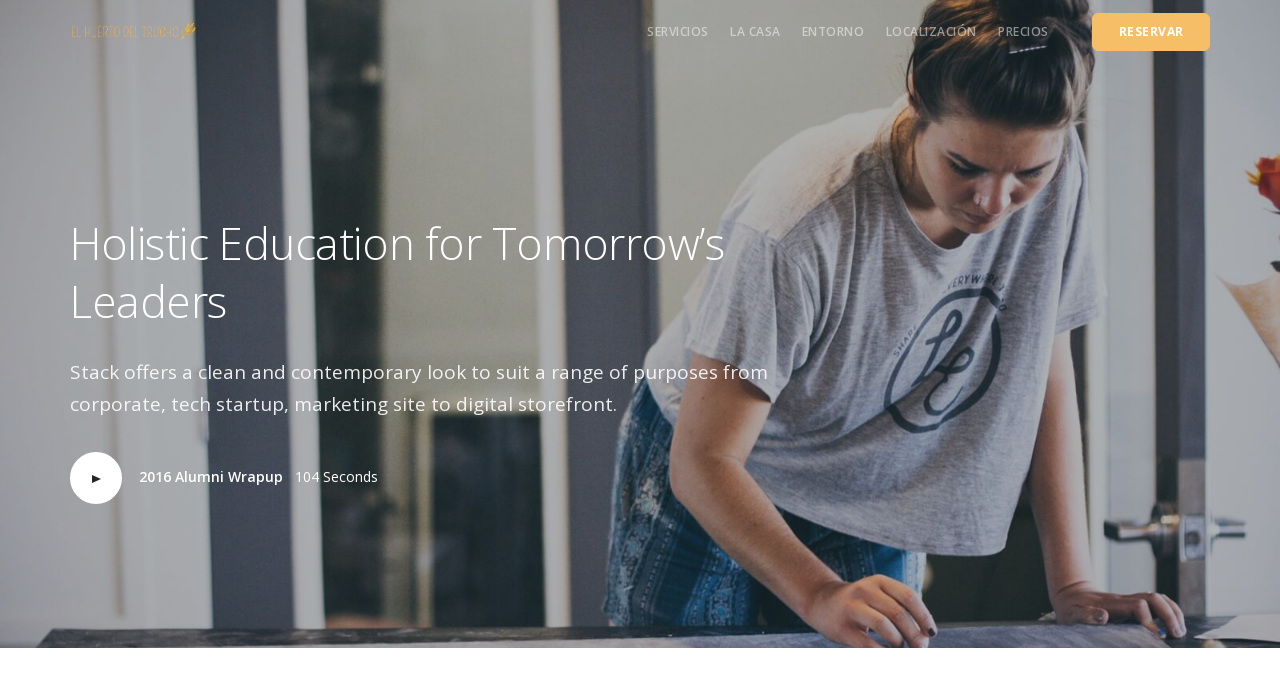

--- FILE ---
content_type: text/html; charset=UTF-8
request_url: https://elhuertodeltrucho.com/homepages/home-education
body_size: 10180
content:
<!doctype html>
<html lang="es">

<head>
	<meta charset="UTF-8">
	<meta name="viewport" content="width=device-width, initial-scale=1.0">
	<meta http-equiv="X-UA-Compatible" content="IE=edge, IE=11, IE=10"> 
	<link rel="pingback" href="https://elhuertodeltrucho.com/xmlrpc.php" />
	<title>Home &#8211; Education &#8211; Casa rural el huerto del trucho</title>
<link rel='dns-prefetch' href='//fonts.googleapis.com' />
<link rel='dns-prefetch' href='//s.w.org' />
<link rel="alternate" type="application/rss+xml" title="Casa rural el huerto del trucho &raquo; Feed" href="https://elhuertodeltrucho.com/feed" />
<link rel="alternate" type="application/rss+xml" title="Casa rural el huerto del trucho &raquo; Feed de los comentarios" href="https://elhuertodeltrucho.com/comments/feed" />
		<script type="text/javascript">
			window._wpemojiSettings = {"baseUrl":"https:\/\/s.w.org\/images\/core\/emoji\/13.0.1\/72x72\/","ext":".png","svgUrl":"https:\/\/s.w.org\/images\/core\/emoji\/13.0.1\/svg\/","svgExt":".svg","source":{"concatemoji":"https:\/\/elhuertodeltrucho.com\/wp-includes\/js\/wp-emoji-release.min.js?ver=5.6.16"}};
			!function(e,a,t){var n,r,o,i=a.createElement("canvas"),p=i.getContext&&i.getContext("2d");function s(e,t){var a=String.fromCharCode;p.clearRect(0,0,i.width,i.height),p.fillText(a.apply(this,e),0,0);e=i.toDataURL();return p.clearRect(0,0,i.width,i.height),p.fillText(a.apply(this,t),0,0),e===i.toDataURL()}function c(e){var t=a.createElement("script");t.src=e,t.defer=t.type="text/javascript",a.getElementsByTagName("head")[0].appendChild(t)}for(o=Array("flag","emoji"),t.supports={everything:!0,everythingExceptFlag:!0},r=0;r<o.length;r++)t.supports[o[r]]=function(e){if(!p||!p.fillText)return!1;switch(p.textBaseline="top",p.font="600 32px Arial",e){case"flag":return s([127987,65039,8205,9895,65039],[127987,65039,8203,9895,65039])?!1:!s([55356,56826,55356,56819],[55356,56826,8203,55356,56819])&&!s([55356,57332,56128,56423,56128,56418,56128,56421,56128,56430,56128,56423,56128,56447],[55356,57332,8203,56128,56423,8203,56128,56418,8203,56128,56421,8203,56128,56430,8203,56128,56423,8203,56128,56447]);case"emoji":return!s([55357,56424,8205,55356,57212],[55357,56424,8203,55356,57212])}return!1}(o[r]),t.supports.everything=t.supports.everything&&t.supports[o[r]],"flag"!==o[r]&&(t.supports.everythingExceptFlag=t.supports.everythingExceptFlag&&t.supports[o[r]]);t.supports.everythingExceptFlag=t.supports.everythingExceptFlag&&!t.supports.flag,t.DOMReady=!1,t.readyCallback=function(){t.DOMReady=!0},t.supports.everything||(n=function(){t.readyCallback()},a.addEventListener?(a.addEventListener("DOMContentLoaded",n,!1),e.addEventListener("load",n,!1)):(e.attachEvent("onload",n),a.attachEvent("onreadystatechange",function(){"complete"===a.readyState&&t.readyCallback()})),(n=t.source||{}).concatemoji?c(n.concatemoji):n.wpemoji&&n.twemoji&&(c(n.twemoji),c(n.wpemoji)))}(window,document,window._wpemojiSettings);
		</script>
		<style type="text/css">
img.wp-smiley,
img.emoji {
	display: inline !important;
	border: none !important;
	box-shadow: none !important;
	height: 1em !important;
	width: 1em !important;
	margin: 0 .07em !important;
	vertical-align: -0.1em !important;
	background: none !important;
	padding: 0 !important;
}
</style>
	<link rel='stylesheet' id='wp-block-library-css'  href='https://elhuertodeltrucho.com/wp-includes/css/dist/block-library/style.min.css?ver=5.6.16' type='text/css' media='all' />
<link rel='stylesheet' id='contact-form-7-css'  href='https://elhuertodeltrucho.com/wp-content/plugins/contact-form-7/includes/css/styles.css?ver=5.3' type='text/css' media='all' />
<link rel='stylesheet' id='stack-style-css'  href='https://elhuertodeltrucho.com/wp-content/themes/stack/style.css?ver=5.6.16' type='text/css' media='all' />
<link rel='stylesheet' id='stack-child-style-css'  href='https://elhuertodeltrucho.com/wp-content/themes/stack-child/style.css?ver=10.5.21' type='text/css' media='all' />
<link rel='stylesheet' id='js_composer_front-css'  href='https://elhuertodeltrucho.com/wp-content/plugins/js_composer/assets/css/js_composer.min.css?ver=6.4.1' type='text/css' media='all' />
<link rel='stylesheet' id='ebor-google-font-css'  href='//fonts.googleapis.com/css?family=Open+Sans%3A200%2C300%2C400%2C400i%2C500%2C600%2C700%7CMerriweather%3A300%2C300i%7CMaterial+Icons&#038;ver=10.5.21' type='text/css' media='all' />
<link rel='stylesheet' id='bootstrap-css'  href='https://elhuertodeltrucho.com/wp-content/themes/stack/style/css/bootstrap.css?ver=10.5.21' type='text/css' media='all' />
<link rel='stylesheet' id='ebor-icons-css'  href='https://elhuertodeltrucho.com/wp-content/themes/stack/style/css/icons.css?ver=10.5.21' type='text/css' media='all' />
<link rel='stylesheet' id='ebor-plugins-css'  href='https://elhuertodeltrucho.com/wp-content/themes/stack/style/css/plugins.css?ver=10.5.21' type='text/css' media='all' />
<link rel='stylesheet' id='ebor-theme-css'  href='https://elhuertodeltrucho.com/wp-content/uploads/wp-less/stack/style/css/theme-995b84b1bd.css' type='text/css' media='all' />
<link rel='stylesheet' id='ebor-style-css'  href='https://elhuertodeltrucho.com/wp-content/themes/stack-child/style.css?ver=10.5.21' type='text/css' media='all' />
<style id='ebor-style-inline-css' type='text/css'>

			.btn--primary .btn__text, .btn--primary:visited .btn__text {
			    color: #ffffff;	
			}
			input[type].btn--primary,
			.pos-fixed.bar--transparent.bg--primary,
			.ebor-cart-count, .woocommerce #respond input#submit.alt.disabled, .woocommerce #respond input#submit.alt.disabled:hover, .woocommerce #respond input#submit.alt:disabled, .woocommerce #respond input#submit.alt:disabled:hover, .woocommerce #respond input#submit.alt:disabled[disabled], .woocommerce #respond input#submit.alt:disabled[disabled]:hover, .woocommerce a.button.alt.disabled, .woocommerce a.button.alt.disabled:hover, .woocommerce a.button.alt:disabled, .woocommerce a.button.alt:disabled:hover, .woocommerce a.button.alt:disabled[disabled], .woocommerce a.button.alt:disabled[disabled]:hover, .woocommerce button.button.alt.disabled, .woocommerce button.button.alt.disabled:hover, .woocommerce button.button.alt:disabled, .woocommerce button.button.alt:disabled:hover, .woocommerce button.button.alt:disabled[disabled], .woocommerce button.button.alt:disabled[disabled]:hover, .woocommerce input.button.alt.disabled, .woocommerce input.button.alt.disabled:hover, .woocommerce input.button.alt:disabled, .woocommerce input.button.alt:disabled:hover, .woocommerce input.button.alt:disabled[disabled], .woocommerce input.button.alt:disabled[disabled]:hover {
				background: #f7be68;	
			}
			.pos-fixed.bar--transparent.bg--secondary {
				background: #FAFAFA;
			}
			.pos-fixed.bar--transparent.bg--dark {
				background: #252525;
			}
			.pos-fixed.bar--transparent.bg--primary-1 {
				background: #f7be68;
			}
			.bg--white h1, .bg--white h2, .bg--white h3, .bg--white h4, .bg--white h5, .bg--white h6, .bg--white i, .mobile-header .cart-link {
			    color: #252525;
			}
			@media all and (max-width:767px) {
			    .bar.bg--dark.bar--mobile-sticky[data-scroll-class*="fixed"].pos-fixed,
			    .bar.bg--dark.bar--mobile-sticky[data-scroll-class*="fixed"]+.bar.pos-fixed {
			    	background: #252525;
			    }
			    .bar.bg--secondary.bar--mobile-sticky[data-scroll-class*="fixed"].pos-fixed,
			    .bar.bg--secondary.bar--mobile-sticky[data-scroll-class*="fixed"]+.bar.pos-fixed {
			    	background: #FAFAFA;
			    }
			}
			.thumbnails-slider .thumbnail-trigger.active img {
				border: 1px solid #f7be68;
			}
			.menu-horizontal > li > a, .menu-horizontal > li > span, .menu-horizontal > li > .modal-instance > .modal-trigger {
				font-size: 1em;
			}
			.woocommerce #respond input#submit.alt, 
			.woocommerce a.button.alt, 
			.woocommerce button.button.alt, 
			.woocommerce input.button.alt,
			.woocommerce #respond input#submit, 
			.woocommerce a.button, 
			.woocommerce button.button, 
			.woocommerce input.button {
				background: #f7be68;
				color: #fff;
				transition: 0.1s linear;
			}
			.woocommerce #respond input#submit.alt:hover, 
			.woocommerce a.button.alt:hover, 
			.woocommerce button.button.alt:hover, 
			.woocommerce input.button.alt:hover,
			.woocommerce #respond input#submit:hover, 
			.woocommerce a.button:hover, 
			.woocommerce button.button:hover, 
			.woocommerce input.button:hover {
				color: #fff;
				opacity: 0.9;
				background: #f7be68;
				transform: translate3d(0, -2px, 0);
				-webkit-transform: translate3d(0, -2px, 0);
			}
		
</style>
<link rel='stylesheet' id='ebor-iconsmind-css'  href='https://elhuertodeltrucho.com/wp-content/themes/stack/style/css/iconsmind.css?ver=10.5.21' type='text/css' media='all' />
<script type='text/javascript' src='https://elhuertodeltrucho.com/wp-content/plugins/1and1-wordpress-assistant/js/cookies.js?ver=5.6.16' id='1and1-wp-cookies-js'></script>
<script type='text/javascript' src='https://elhuertodeltrucho.com/wp-includes/js/jquery/jquery.min.js?ver=3.5.1' id='jquery-core-js'></script>
<script type='text/javascript' src='https://elhuertodeltrucho.com/wp-includes/js/jquery/jquery-migrate.min.js?ver=3.3.2' id='jquery-migrate-js'></script>
<link rel="https://api.w.org/" href="https://elhuertodeltrucho.com/wp-json/" /><link rel="alternate" type="application/json" href="https://elhuertodeltrucho.com/wp-json/wp/v2/pages/1218" /><link rel="EditURI" type="application/rsd+xml" title="RSD" href="https://elhuertodeltrucho.com/xmlrpc.php?rsd" />
<link rel="wlwmanifest" type="application/wlwmanifest+xml" href="https://elhuertodeltrucho.com/wp-includes/wlwmanifest.xml" /> 
<meta name="generator" content="WordPress 5.6.16" />
<link rel="canonical" href="https://elhuertodeltrucho.com/homepages/home-education" />
<link rel='shortlink' href='https://elhuertodeltrucho.com/?p=1218' />
<link rel="alternate" type="application/json+oembed" href="https://elhuertodeltrucho.com/wp-json/oembed/1.0/embed?url=https%3A%2F%2Felhuertodeltrucho.com%2Fhomepages%2Fhome-education" />
<link rel="alternate" type="text/xml+oembed" href="https://elhuertodeltrucho.com/wp-json/oembed/1.0/embed?url=https%3A%2F%2Felhuertodeltrucho.com%2Fhomepages%2Fhome-education&#038;format=xml" />
<style type="text/css">.recentcomments a{display:inline !important;padding:0 !important;margin:0 !important;}</style><meta name="generator" content="Powered by WPBakery Page Builder - drag and drop page builder for WordPress."/>
<link rel="icon" href="https://elhuertodeltrucho.com/wp-content/uploads/2020/12/cropped-espiga-trigo_preview_rev_1-32x32.png" sizes="32x32" />
<link rel="icon" href="https://elhuertodeltrucho.com/wp-content/uploads/2020/12/cropped-espiga-trigo_preview_rev_1-192x192.png" sizes="192x192" />
<link rel="apple-touch-icon" href="https://elhuertodeltrucho.com/wp-content/uploads/2020/12/cropped-espiga-trigo_preview_rev_1-180x180.png" />
<meta name="msapplication-TileImage" content="https://elhuertodeltrucho.com/wp-content/uploads/2020/12/cropped-espiga-trigo_preview_rev_1-270x270.png" />
		<style type="text/css" id="wp-custom-css">
			@media only screen and (max-width: 700px) {
	#reservahome {
		margin-top: 20px;
	}
}

@media only screen and (min-width: 700px) {
	#reservahome {
		display: none;
	}
}		</style>
		<style type="text/css" data-type="vc_shortcodes-custom-css">.vc_custom_1486490827298{padding-top: 100px !important;}.vc_custom_1486490827298{padding-top: 100px !important;}.vc_custom_1486490827298{padding-top: 100px !important;}.vc_custom_1486491049900{padding-top: 100px !important;}</style><noscript><style> .wpb_animate_when_almost_visible { opacity: 1; }</style></noscript></head>

<body data-rsssl=1 class="page-template-default page page-id-1218 page-child parent-pageid-997 stack--rounded normal-layout active-tabs active-accordions parallax-enable-mobile wpb-js-composer js-comp-ver-6.4.1 vc_responsive" data-smooth-scroll-offset="0" data-smooth-scroll-offset-mobile="0" data-skip-responsive-menu="no">

<a href="#" id="start" title="Start"></a>

<div class="notification pos-top pos-right search-box bg--white border--bottom" data-animation="from-top" data-notification-link="search-box">
	<form method="get" action="https://elhuertodeltrucho.com/">
		<div class="row">
			<div class="col-md-6 col-md-offset-3 col-sm-8 col-sm-offset-2">
				<input type="search" name="s" placeholder="Type search query and hit enter" />
			</div>
		</div><!--end of row-->
	</form>
</div><!--end of notification-->
<div class="nav-container">

	<div class="bar bar--sm visible-xs original--bg bar--mobile-sticky" data-scroll-class="200px:pos-fixed">
		<div class="container">
			<div class="row">
				<div class="col-xs-8 col-sm-10">
					
<a href="https://elhuertodeltrucho.com/" class="logo-holder">
		<img class="logo logo-dark" alt="logo" src="https://elhuertodeltrucho.com/wp-content/uploads/2020/12/Logo-mas-oscuro.png" />
	<img class="logo logo-light" alt="logo" src="https://elhuertodeltrucho.com/wp-content/uploads/2020/12/Logo-mas-oscuro.png" />
</a>				</div>
				<div class="col-xs-4 col-sm-2 text-right mobile-header">
										<a href="#" class="hamburger-toggle" data-toggle-class="#menu1;hidden-xs">
						<i class="icon--sm stack-interface stack-menu"></i>
					</a>
				</div>
			</div><!--end of row-->
		</div><!--end of container-->
	</div><!--end bar-->
	
	<nav id="menu1" class="bar bar--sm bar-1 hidden-xs hiddem-sm bar--transparent bar--absolute original--bg" data-scroll-class="200px:pos-fixed">
		<div class="container">
			<div class="row">
				<div class="col-md-1 col-sm-2 hidden-xs">
					<div class="bar__module">
						
<a href="https://elhuertodeltrucho.com/" class="logo-holder">
		<img class="logo logo-dark" alt="logo" src="https://elhuertodeltrucho.com/wp-content/uploads/2020/12/Logo-mas-oscuro.png" />
	<img class="logo logo-light" alt="logo" src="https://elhuertodeltrucho.com/wp-content/uploads/2020/12/Logo-mas-oscuro.png" />
</a>	
					</div><!--end module-->
				</div>
				<div class="col-md-11 col-sm-12 text-right text-left-xs text-left-sm">
					<div class="bar__module">
	<ul id="menu-principal" class="menu-horizontal text-left"><li id="menu-item-2729" class="menu-item menu-item-type-custom menu-item-object-custom menu-item-2729"><a href="#servicios">Servicios</a></li>
<li id="menu-item-2730" class="menu-item menu-item-type-custom menu-item-object-custom menu-item-2730"><a href="#casa">La casa</a></li>
<li id="menu-item-2731" class="menu-item menu-item-type-custom menu-item-object-custom menu-item-2731"><a href="#entorno">Entorno</a></li>
<li id="menu-item-2732" class="menu-item menu-item-type-custom menu-item-object-custom menu-item-2732"><a href="#localizacion">Localización</a></li>
<li id="menu-item-2762" class="menu-item menu-item-type-custom menu-item-object-custom menu-item-2762"><a href="#precios">Precios</a></li>
</ul></div>	
					
<div class="bar__module stack-header-buttons">
	
		
							
		
			<a 
			class="btn btn--sm btn--primary type--uppercase" 
			href="#contacto" 
			target=""
		>
			<span class="btn__text">Reservar </span>
		</a>
		
</div><!--end module-->				</div>
			</div><!--end of row-->
		</div><!--end of container-->
	</nav><!--end bar-->

</div>
<div class="main-container">

<section class=" cover height-90 imagebg parallax" data-overlay="3" >
				<div class="background-image-holder">
					<img width="1600" height="1067" src="https://elhuertodeltrucho.com/wp-content/uploads/2017/02/education-1.jpg" class="attachment-full size-full" alt="" loading="lazy" srcset="https://elhuertodeltrucho.com/wp-content/uploads/2017/02/education-1.jpg 1600w, https://elhuertodeltrucho.com/wp-content/uploads/2017/02/education-1-300x200.jpg 300w, https://elhuertodeltrucho.com/wp-content/uploads/2017/02/education-1-1024x683.jpg 1024w, https://elhuertodeltrucho.com/wp-content/uploads/2017/02/education-1-768x512.jpg 768w, https://elhuertodeltrucho.com/wp-content/uploads/2017/02/education-1-1536x1024.jpg 1536w" sizes="(max-width: 1600px) 100vw, 1600px" />
				</div>
				<div class="container pos-vertical-center">
					<div class="row">
						<div class="col-sm-12"><div class="row vc_row wpb_row vc_inner vc_row-fluid"><div class="wpb_column vc_column_container col-sm-8"><div class="vc_column-inner"><div class="wpb_wrapper">
	<div class="wpb_text_column wpb_content_element " >
		<div class="wpb_wrapper">
			<h1>Holistic Education for Tomorrow&#8217;s Leaders</h1>
<p class="lead">Stack offers a clean and contemporary look to suit a range of purposes from corporate, tech startup, marketing site to digital storefront.</p>

		</div>
	</div>
<div class="vc_empty_space"   style="height: 32px"><span class="vc_empty_space_inner"></span></div>
			<div class=" modal-instance block">
			    <div class="video-play-icon video-play-icon--sm modal-trigger"></div>
			    <span><strong>2016 Alumni Wrapup</strong>&nbsp;&nbsp;&nbsp;104 Seconds</span>
			    <div class="modal-container">
			        <div class="modal-content bg-dark" data-width="60%" data-height="60%">
			            <iframe title="Variant Page Builder &amp; Stack WordPress Theme Preview" width="533" height="300" src="https://www.youtube.com/embed/q5CLyW7rcSM?feature=oembed" frameborder="0" allow="accelerometer; autoplay; clipboard-write; encrypted-media; gyroscope; picture-in-picture; web-share" referrerpolicy="strict-origin-when-cross-origin" allowfullscreen></iframe>
			        </div><!--end of modal-content-->
			    </div><!--end of modal-container-->
			</div><!--end of modal instance-->
		</div></div></div><div class="wpb_column vc_column_container col-sm-4"><div class="vc_column-inner"><div class="wpb_wrapper"></div></div></div></div></div>
					</div><!--end of row-->
				</div><!--end of container-->
				
			</section>
		<div class="vc_row-full-width vc_clearfix"></div><section class="" ><div class="container"><div class="vc_row wpb_row vc_row-fluid vc_row-o-content-middle vc_row-flex"><div class="wpb_column vc_column_container col-sm-6"><div class="vc_column-inner"><div class="wpb_wrapper">
	<div  class="wpb_single_image wpb_content_element vc_align_left   border--round">
		
		<figure class="wpb_wrapper vc_figure">
			<div class="vc_single_image-wrapper   vc_box_border_grey"><img width="1024" height="683" src="https://elhuertodeltrucho.com/wp-content/uploads/2017/02/education-2-1024x683.jpg" class="vc_single_image-img attachment-large" alt="" loading="lazy" srcset="https://elhuertodeltrucho.com/wp-content/uploads/2017/02/education-2-1024x683.jpg 1024w, https://elhuertodeltrucho.com/wp-content/uploads/2017/02/education-2-300x200.jpg 300w, https://elhuertodeltrucho.com/wp-content/uploads/2017/02/education-2-768x512.jpg 768w, https://elhuertodeltrucho.com/wp-content/uploads/2017/02/education-2-1536x1024.jpg 1536w, https://elhuertodeltrucho.com/wp-content/uploads/2017/02/education-2.jpg 1600w" sizes="(max-width: 1024px) 100vw, 1024px" /></div>
		</figure>
	</div>
</div></div></div><div class="wpb_column vc_column_container col-sm-1"><div class="vc_column-inner"><div class="wpb_wrapper"></div></div></div><div class="wpb_column vc_column_container col-sm-5"><div class="vc_column-inner"><div class="wpb_wrapper">
	<div class="wpb_text_column wpb_content_element " >
		<div class="wpb_wrapper">
			<h2>A unique approach to learning for tertiary education</h2>
<p class="lead">Launching an attractive and scalable website quickly and afforadably is important for modern startups — Stack offers massive value without looking &#8216;bargain-bin&#8217;.</p>
<p><a href="#">Learn More »</a></p>

		</div>
	</div>
</div></div></div></div></div><div class="container"><div class="vc_row wpb_row vc_row-fluid vc_custom_1486490827298"><div class="wpb_column vc_column_container col-sm-2"><div class="vc_column-inner"><div class="wpb_wrapper"></div></div></div><div class="wpb_column vc_column_container col-sm-8"><div class="vc_column-inner"><div class="wpb_wrapper">
	<div class="wpb_text_column wpb_content_element " >
		<div class="wpb_wrapper">
			<h2 style="text-align: center">Find your course, and your calling.</h2>
<p class="lead" style="text-align: center">Our vision is for strong and resilient students where all have adequate access to the support structures required to succeed. Browse courses below to find out more.</p>

		</div>
	</div>
</div></div></div><div class="wpb_column vc_column_container col-sm-2"><div class="vc_column-inner"><div class="wpb_wrapper"></div></div></div></div></div><div class="container"><div class="vc_row wpb_row vc_row-fluid vc_custom_1486490827298"><div class="wpb_column vc_column_container col-sm-2"><div class="vc_column-inner"><div class="wpb_wrapper"></div></div></div><div class="wpb_column vc_column_container col-sm-8"><div class="vc_column-inner"><div class="wpb_wrapper"><div  class="vc_wp_search wpb_content_element"><div class="widget widget_search"><form class="form--horizontal" method="get" id="searchform" action="https://elhuertodeltrucho.com/">
	<div class="col-sm-8">
		<input type="text" name="s" placeholder="Type search keywords here" />
	</div>
	<div class="col-sm-4">
		<button type="submit" class="btn btn--primary type--uppercase">Search</button>
	</div>
</form></div></div></div></div></div><div class="wpb_column vc_column_container col-sm-2"><div class="vc_column-inner"><div class="wpb_wrapper"></div></div></div></div></div><div class="container"><div class="vc_row wpb_row vc_row-fluid vc_custom_1486490827298"><div class="wpb_column vc_column_container col-sm-4"><div class="vc_column-inner"><div class="wpb_wrapper">
			<div class=" feature feature-1 boxed boxed--border ">
			    </p>
<h5>Mechanical Engineering</h5>
<p>Following BEM conventions for readability</p>
<p><a href="#">Learn More</a> 
			</div><!--end feature-->
		
			<div class=" feature feature-1 boxed boxed--border ">
			    </p>
<h5>Psychological Sciences</h5>
<p>Following BEM conventions for readability</p>
<p><a href="#">Learn More</a> 
			</div><!--end feature-->
		</div></div></div><div class="wpb_column vc_column_container col-sm-4"><div class="vc_column-inner"><div class="wpb_wrapper">
			<div class=" feature feature-1 boxed boxed--border ">
			    </p>
<h5>Media & Communications</h5>
<p>Following BEM conventions for readability</p>
<p><a href="#">Learn More</a> 
			</div><!--end feature-->
		
			<div class=" feature feature-1 boxed boxed--border ">
			    </p>
<h5>Masters of Teaching</h5>
<p>Following BEM conventions for readability</p>
<p><a href="#">Learn More</a> 
			</div><!--end feature-->
		</div></div></div><div class="wpb_column vc_column_container col-sm-4"><div class="vc_column-inner"><div class="wpb_wrapper">
			<div class=" feature feature-1 boxed boxed--border ">
			    </p>
<h5>Biomedical Engineering</h5>
<p>Following BEM conventions for readability</p>
<p><a href="#">Learn More</a> 
			</div><!--end feature-->
		
			<div class=" feature feature-1 boxed boxed--border ">
			    </p>
<h5>Masters of Psychology</h5>
<p>Following BEM conventions for readability</p>
<p><a href="#">Learn More</a> 
			</div><!--end feature-->
		</div></div></div></div></div></section>
			<section class=" imagebg parallax" data-scrim-top="9" >
				<div class="background-image-holder">
					<img width="1600" height="1067" src="https://elhuertodeltrucho.com/wp-content/uploads/2017/02/education-3.jpg" class="attachment-full size-full" alt="" loading="lazy" srcset="https://elhuertodeltrucho.com/wp-content/uploads/2017/02/education-3.jpg 1600w, https://elhuertodeltrucho.com/wp-content/uploads/2017/02/education-3-300x200.jpg 300w, https://elhuertodeltrucho.com/wp-content/uploads/2017/02/education-3-1024x683.jpg 1024w, https://elhuertodeltrucho.com/wp-content/uploads/2017/02/education-3-768x512.jpg 768w, https://elhuertodeltrucho.com/wp-content/uploads/2017/02/education-3-1536x1024.jpg 1536w" sizes="(max-width: 1600px) 100vw, 1600px" />
				</div>
				<div class="container">
			        <div class="row">
			            <div class="col-sm-12"><div class="row vc_row wpb_row vc_inner vc_row-fluid"><div class="wpb_column vc_column_container col-sm-6"><div class="vc_column-inner"><div class="wpb_wrapper">
	<div class="wpb_text_column wpb_content_element " >
		<div class="wpb_wrapper">
			<h2>Applications are now open</h2>
<p class="lead">We&#8217;re now taking enrolments for Semester 1 — 2017. Stack graduates are 40% more likely to find ongoing work in their chosen profession.</p>
<p><a class="btn btn--primary type--uppercase" href="#">APPLY NOW FOR 2017</a></p>

		</div>
	</div>
</div></div></div><div class="wpb_column vc_column_container col-sm-6"><div class="vc_column-inner"><div class="wpb_wrapper"></div></div></div></div></div>
			        </div><!--end of row-->
			    </div><!--end of container-->
			    
			</section>
		<div class="vc_row-full-width vc_clearfix"></div><section class="bg--secondary" ><div class="container"><div class="vc_row wpb_row vc_row-fluid"><div class="wpb_column vc_column_container col-sm-2"><div class="vc_column-inner"><div class="wpb_wrapper"></div></div></div><div class="wpb_column vc_column_container col-sm-8"><div class="vc_column-inner"><div class="wpb_wrapper">
	<div class="wpb_text_column wpb_content_element " >
		<div class="wpb_wrapper">
			<h2 style="text-align: center">What makes us different?</h2>
<p class="lead" style="text-align: center">Our vision is for strong and resilient students where all have adequate access to the support structures required to succeed. Browse features below to find out more.</p>

		</div>
	</div>
</div></div></div><div class="wpb_column vc_column_container col-sm-2"><div class="vc_column-inner"><div class="wpb_wrapper"></div></div></div></div></div><div class="container"><div class="vc_row wpb_row vc_row-fluid vc_custom_1486491049900"><div class="wpb_column vc_column_container col-sm-6"><div class="vc_column-inner"><div class="wpb_wrapper"><ul class="accordion accordion-2 accordion--oneopen ">
		<li class="">
			<div class="accordion__title" id="campus-life">
				<span class="h5">Campus Life</span>
			</div>
			<div class="accordion__content">
				</p>
<p class="lead">Stack follows the BEM naming convention that focusses on logical code readability that is reflected in both the HTML and CSS. Interactive elements such as accordions and tabs follow the same markup patterns making rapid development easier for developers and beginners alike.</p>
<p class="lead">Add to this the thoughtfully presented documentation, featuring code highlighting, snippets, class customizer explanation and you&#8217;ve got yourself one powerful value package.</p>
<p>

			</div>
		</li>
	
		<li class="">
			<div class="accordion__title" id="study-support">
				<span class="h5">Study Support</span>
			</div>
			<div class="accordion__content">
				</p>
<p class="lead">Stack offers a clean and contemporary to suit a range of purposes from corporate, tech startup, marketing site to digital storefront. Elements have been designed to showcase content in a diverse yet consistent manner.</p>
<p class="lead">Multiple font and colour scheme options mean that dramatically altering the look of your site is just clicks away — Customizing your site in the included Visual Composer Page Builder makes experimenting with styles and content arrangements dead simple.</p>
<p>

			</div>
		</li>
	
		<li class="">
			<div class="accordion__title" id="qualification">
				<span class="h5">Qualification</span>
			</div>
			<div class="accordion__content">
				</p>
<p class="lead">TommusRhodus is an elite author known for offering high-quality, high-value products backed by timely and personable support. Recognised and awarded by Envato on multiple occasions for producing consistently outstanding products, it&#8217;s no wonder over 40,000 customers enjoy using TommusRhodus themes.</p>
<p>

			</div>
		</li>
	</ul></div></div></div><div class="wpb_column vc_column_container col-sm-1"><div class="vc_column-inner"><div class="wpb_wrapper"></div></div></div><div class="wpb_column vc_column_container col-sm-5"><div class="vc_column-inner"><div class="wpb_wrapper">
	<div  class="wpb_single_image wpb_content_element vc_align_left   border--round box-shadow-wide">
		
		<figure class="wpb_wrapper vc_figure">
			<div class="vc_single_image-wrapper   vc_box_border_grey"><img width="819" height="1024" src="https://elhuertodeltrucho.com/wp-content/uploads/2017/02/education-4-819x1024.jpg" class="vc_single_image-img attachment-large" alt="" loading="lazy" srcset="https://elhuertodeltrucho.com/wp-content/uploads/2017/02/education-4-819x1024.jpg 819w, https://elhuertodeltrucho.com/wp-content/uploads/2017/02/education-4-240x300.jpg 240w, https://elhuertodeltrucho.com/wp-content/uploads/2017/02/education-4-768x960.jpg 768w, https://elhuertodeltrucho.com/wp-content/uploads/2017/02/education-4-1229x1536.jpg 1229w, https://elhuertodeltrucho.com/wp-content/uploads/2017/02/education-4.jpg 1280w" sizes="(max-width: 819px) 100vw, 819px" /></div>
		</figure>
	</div>
</div></div></div></div></div></section><div data-vc-full-width="true" data-vc-full-width-init="false" class="vc_row wpb_row vc_row-fluid remove-column-padding"><div class="wpb_column vc_column_container col-sm-4"><div class="vc_column-inner"><div class="wpb_wrapper">
			<a href="#" class=" block">
			    <div class="feature feature-7 boxed text-center imagebg" data-overlay="3">
			        <div class="background-image-holder">
			            <img width="1024" height="683" src="https://elhuertodeltrucho.com/wp-content/uploads/2017/02/education-5-1024x683.jpg" class="attachment-large size-large" alt="" loading="lazy" srcset="https://elhuertodeltrucho.com/wp-content/uploads/2017/02/education-5-1024x683.jpg 1024w, https://elhuertodeltrucho.com/wp-content/uploads/2017/02/education-5-300x200.jpg 300w, https://elhuertodeltrucho.com/wp-content/uploads/2017/02/education-5-768x512.jpg 768w, https://elhuertodeltrucho.com/wp-content/uploads/2017/02/education-5-1536x1024.jpg 1536w, https://elhuertodeltrucho.com/wp-content/uploads/2017/02/education-5.jpg 1600w" sizes="(max-width: 1024px) 100vw, 1024px" />
			        </div>
			        <h4 class="pos-vertical-center">Future Students</h4>
			    </div>
			</a>
		</div></div></div><div class="wpb_column vc_column_container col-sm-4"><div class="vc_column-inner"><div class="wpb_wrapper">
			<a href="#" class=" block">
			    <div class="feature feature-7 boxed text-center imagebg" data-overlay="3">
			        <div class="background-image-holder">
			            <img width="1024" height="577" src="https://elhuertodeltrucho.com/wp-content/uploads/2017/02/education-6-1024x577.jpg" class="attachment-large size-large" alt="" loading="lazy" srcset="https://elhuertodeltrucho.com/wp-content/uploads/2017/02/education-6-1024x577.jpg 1024w, https://elhuertodeltrucho.com/wp-content/uploads/2017/02/education-6-300x169.jpg 300w, https://elhuertodeltrucho.com/wp-content/uploads/2017/02/education-6-768x432.jpg 768w, https://elhuertodeltrucho.com/wp-content/uploads/2017/02/education-6-1536x865.jpg 1536w, https://elhuertodeltrucho.com/wp-content/uploads/2017/02/education-6.jpg 1600w" sizes="(max-width: 1024px) 100vw, 1024px" />
			        </div>
			        <h4 class="pos-vertical-center">Current Students</h4>
			    </div>
			</a>
		</div></div></div><div class="wpb_column vc_column_container col-sm-4"><div class="vc_column-inner"><div class="wpb_wrapper">
			<a href="#" class=" block">
			    <div class="feature feature-7 boxed text-center imagebg" data-overlay="3">
			        <div class="background-image-holder">
			            <img width="1024" height="683" src="https://elhuertodeltrucho.com/wp-content/uploads/2017/02/education-7-1024x683.jpg" class="attachment-large size-large" alt="" loading="lazy" srcset="https://elhuertodeltrucho.com/wp-content/uploads/2017/02/education-7-1024x683.jpg 1024w, https://elhuertodeltrucho.com/wp-content/uploads/2017/02/education-7-300x200.jpg 300w, https://elhuertodeltrucho.com/wp-content/uploads/2017/02/education-7-768x512.jpg 768w, https://elhuertodeltrucho.com/wp-content/uploads/2017/02/education-7-1536x1024.jpg 1536w, https://elhuertodeltrucho.com/wp-content/uploads/2017/02/education-7.jpg 1600w" sizes="(max-width: 1024px) 100vw, 1024px" />
			        </div>
			        <h4 class="pos-vertical-center">Alumni</h4>
			    </div>
			</a>
		</div></div></div></div><div class="vc_row-full-width vc_clearfix"></div>
<footer class="space--sm footer-2">
	<div class="container">
		<div class="row">
			<div class="col-sm-6 col-md-3 col-xs-12"><div id="archives-2" class="widget widget_archive sidebar__element"><h6 class="type--uppercase">Archivos</h6>
			<ul>
					<li><a href='https://elhuertodeltrucho.com/2017/02'>febrero 2017</a></li>
	<li><a href='https://elhuertodeltrucho.com/2017/01'>enero 2017</a></li>
	<li><a href='https://elhuertodeltrucho.com/2016/12'>diciembre 2016</a></li>
			</ul>

			</div><div id="categories-2" class="widget widget_categories sidebar__element"><h6 class="type--uppercase">Categorías</h6>
			<ul>
					<li class="cat-item cat-item-4 js-no-action"><a href="https://elhuertodeltrucho.com/category/web-design">Web Design</a>
</li>
			</ul>

			</div><div id="meta-2" class="widget widget_meta sidebar__element"><h6 class="type--uppercase">Meta</h6>
		<ul>
						<li><a href="https://elhuertodeltrucho.com/wp-login.php">Acceder</a></li>
			<li><a href="https://elhuertodeltrucho.com/feed">Feed de entradas</a></li>
			<li><a href="https://elhuertodeltrucho.com/comments/feed">Feed de comentarios</a></li>

			<li><a href="https://es.wordpress.org/">WordPress.org</a></li>
		</ul>

		</div><div id="text-3" class="widget widget_text sidebar__element"><h6 class="type--uppercase">About Us</h6>			<div class="textwidget"><p>Stack is a robust multipurpose WordPress Theme designed with modularity at the core. Easily combine over 250 interface blocks to create websites for any purpose.</p>
</div>
		</div></div><div class="col-sm-6 col-md-3 col-xs-12"><div id="stack-twitter-widget-1" class="widget widget_stack-twitter-widget sidebar__element"><h6 class="type--uppercase">Recent Updates</h6><div class="tweets-feed tweets-feed-2" data-feed-name="tommusrhodus" data-amount="2"></div></div></div><div class="col-sm-6 col-md-3 col-xs-12"><div id="stack-instagram-widget-1" class="widget widget_stack-instagram-widget sidebar__element"><h6 class="type--uppercase">Instagram</h6><div class="instafeed instafeed--gapless" data-user-name="tommusrhodus" data-amount="6" data-grid="3"></div></div></div><div class="col-sm-6 col-md-3 col-xs-12"><div id="text-4" class="widget widget_text sidebar__element"><h6 class="type--uppercase">Newsletter</h6>			<div class="textwidget"><div role="form" class="wpcf7" id="wpcf7-f1240-p1218-o1" lang="en-US" dir="ltr">
<div class="screen-reader-response"><p role="status" aria-live="polite" aria-atomic="true"></p> <ul></ul></div>
<form action="/homepages/home-education#wpcf7-f1240-p1218-o1" method="post" class="wpcf7-form init" novalidate="novalidate" data-status="init">
<div style="display: none;">
<input type="hidden" name="_wpcf7" value="1240" />
<input type="hidden" name="_wpcf7_version" value="5.3" />
<input type="hidden" name="_wpcf7_locale" value="en_US" />
<input type="hidden" name="_wpcf7_unit_tag" value="wpcf7-f1240-p1218-o1" />
<input type="hidden" name="_wpcf7_container_post" value="1218" />
<input type="hidden" name="_wpcf7_posted_data_hash" value="" />
</div>
<div class="row">
<div class="col-sm-12">
            <span class="wpcf7-form-control-wrap your-email"><input type="email" name="your-email" value="" size="40" class="wpcf7-form-control wpcf7-text wpcf7-email wpcf7-validates-as-required wpcf7-validates-as-email" aria-required="true" aria-invalid="false" placeholder="Email Address" /></span>
        </div>
<div class="col-sm-12">
            <button type="submit" value="Signup" class="wpcf7-form-control wpcf7-submit btn btn--primary type--uppercase" />
        </div>
</div>
<p><!--end of row--></p>
<div class="wpcf7-response-output" aria-hidden="true"></div></form></div></div>
		</div></div><div class="clear"></div>		</div><!--end of row-->
		<div class="row">
			<div class="col-sm-6">
				<div class="footer-stack-copyright">
	</div>	
			</div>
			<div class="col-sm-6 text-right text-left-xs">
				
<ul class="social-list list-inline list--hover stack-footer-social">
	<li>
					      <a href="https://www.instagram.com/elhuertodeltrucho_/" title="Casa rural el huerto del trucho Instagram Page" target="_blank">
						      <i class="socicon icon--xs socicon-instagram"></i>
					      </a>
					  </li><li>
					      <a href="https://www.facebook.com/elhuertodeltrucho" title="Casa rural el huerto del trucho Facebook Page" target="_blank">
						      <i class="socicon icon--xs socicon-facebook"></i>
					      </a>
					  </li></ul>			</div>
		</div><!--end of row-->
	</div><!--end of container-->
</footer>
</div><!-- /main-container -->

<a class="back-to-top inner-link" title="Back to top" href="#start" data-scroll-class="100vh:active">
	<i class="stack-interface stack-up-open-big"></i>
</a><script type="text/html" id="wpb-modifications"></script><script type='text/javascript' id='contact-form-7-js-extra'>
/* <![CDATA[ */
var wpcf7 = {"apiSettings":{"root":"https:\/\/elhuertodeltrucho.com\/wp-json\/contact-form-7\/v1","namespace":"contact-form-7\/v1"}};
/* ]]> */
</script>
<script type='text/javascript' src='https://elhuertodeltrucho.com/wp-content/plugins/contact-form-7/includes/js/scripts.js?ver=5.3' id='contact-form-7-js'></script>
<script type='text/javascript' src='https://elhuertodeltrucho.com/wp-content/themes/stack/style/js/parallax.js?ver=10.5.21' id='ebor-parallax-js'></script>
<script type='text/javascript' src='https://elhuertodeltrucho.com/wp-content/themes/stack/style/js/isotope.js?ver=10.5.21' id='ebor-isotope-js'></script>
<script type='text/javascript' src='https://elhuertodeltrucho.com/wp-content/themes/stack/style/js/final-countdown.js?ver=10.5.21' id='final-countdown-js'></script>
<script type='text/javascript' src='https://elhuertodeltrucho.com/wp-content/themes/stack/style/js/flickity.js?ver=10.5.21' id='flickity-js'></script>
<script type='text/javascript' src='https://elhuertodeltrucho.com/wp-content/themes/stack/style/js/granim.js?ver=10.5.21' id='granim-js'></script>
<script type='text/javascript' src='https://elhuertodeltrucho.com/wp-content/themes/stack/style/js/smooth-scroll.js?ver=10.5.21' id='smooth-scroll-js'></script>
<script type='text/javascript' src='https://elhuertodeltrucho.com/wp-content/themes/stack/style/js/spectragram.js?ver=10.5.21' id='spectragram-js'></script>
<script type='text/javascript' src='https://elhuertodeltrucho.com/wp-content/themes/stack/style/js/twitter-post-fetcher.js?ver=10.5.21' id='twitter-post-fetcher-js'></script>
<script type='text/javascript' src='https://elhuertodeltrucho.com/wp-content/themes/stack/style/js/ytplayer.js?ver=10.5.21' id='ytplayer-js'></script>
<script type='text/javascript' src='https://elhuertodeltrucho.com/wp-content/themes/stack/style/js/easy-pie-chart.js?ver=10.5.21' id='easy-pie-chart-js'></script>
<script type='text/javascript' src='https://elhuertodeltrucho.com/wp-content/themes/stack/style/js/steps.js?ver=10.5.21' id='steps-js'></script>
<script type='text/javascript' src='https://elhuertodeltrucho.com/wp-content/themes/stack/style/js/lightbox.js?ver=10.5.21' id='lightbox-js'></script>
<script type='text/javascript' id='ebor-scripts-wp-js-extra'>
/* <![CDATA[ */
var stack_data = {"access_token":"replaceWithYourOwn","client_id":"replaceWithYourOwn","typed_speed":"100","map_marker":"https:\/\/elhuertodeltrucho.com\/wp-content\/themes\/stack\/style\/img\/mapmarker.png","map_marker_title":"Stack","lightbox_text":"Image %1 of %2"};
/* ]]> */
</script>
<script type='text/javascript' src='https://elhuertodeltrucho.com/wp-content/themes/stack/style/js/scripts_wp.js?ver=10.5.21' id='ebor-scripts-wp-js'></script>
<script type='text/javascript' src='https://elhuertodeltrucho.com/wp-content/themes/stack/style/js/scripts.js?ver=10.5.21' id='ebor-scripts-js'></script>
<script type='text/javascript' src='https://elhuertodeltrucho.com/wp-includes/js/wp-embed.min.js?ver=5.6.16' id='wp-embed-js'></script>
<script type='text/javascript' src='https://elhuertodeltrucho.com/wp-content/plugins/js_composer/assets/js/dist/js_composer_front.min.js?ver=6.4.1' id='wpb_composer_front_js-js'></script>
</body>
</html>

--- FILE ---
content_type: text/css
request_url: https://elhuertodeltrucho.com/wp-content/themes/stack-child/style.css?ver=10.5.21
body_size: 84
content:
/**
* Theme Name: Stack Child
* Description: This is a child theme of Stack, generated by Merlin WP.
* Author: <a href="http://www.tommusrhodus.com/">Tom Rhodes</a>
* Template: stack
* Version: 10.5.21
*/


@import url('../stack/style.css');